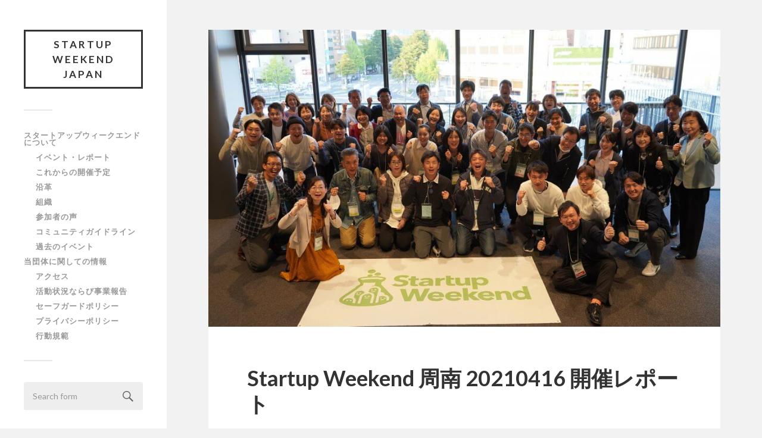

--- FILE ---
content_type: text/html; charset=UTF-8
request_url: https://nposw.org/shunan210416/
body_size: 12445
content:
<!DOCTYPE html>

<html class="no-js" lang="ja" prefix="og: http://ogp.me/ns#">

	<head profile="http://gmpg.org/xfn/11">
		
		<meta http-equiv="Content-Type" content="text/html; charset=UTF-8" />
		<meta name="viewport" content="width=device-width, initial-scale=1.0, maximum-scale=1.0, user-scalable=no" >
				
				 
		<title>Startup Weekend 周南 20210416 開催レポート &#8211; Startup Weekend Japan</title>
<meta name='robots' content='max-image-preview:large' />
<script>document.documentElement.className = document.documentElement.className.replace("no-js","js");</script>
<link rel='dns-prefetch' href='//s.w.org' />
<link rel="alternate" type="application/rss+xml" title="Startup Weekend Japan &raquo; フィード" href="https://nposw.org/feed/" />
<link rel="alternate" type="application/rss+xml" title="Startup Weekend Japan &raquo; コメントフィード" href="https://nposw.org/comments/feed/" />
		<script type="text/javascript">
			window._wpemojiSettings = {"baseUrl":"https:\/\/s.w.org\/images\/core\/emoji\/13.0.1\/72x72\/","ext":".png","svgUrl":"https:\/\/s.w.org\/images\/core\/emoji\/13.0.1\/svg\/","svgExt":".svg","source":{"concatemoji":"https:\/\/nposw.org\/wp\/wp-includes\/js\/wp-emoji-release.min.js?ver=5.7.14"}};
			!function(e,a,t){var n,r,o,i=a.createElement("canvas"),p=i.getContext&&i.getContext("2d");function s(e,t){var a=String.fromCharCode;p.clearRect(0,0,i.width,i.height),p.fillText(a.apply(this,e),0,0);e=i.toDataURL();return p.clearRect(0,0,i.width,i.height),p.fillText(a.apply(this,t),0,0),e===i.toDataURL()}function c(e){var t=a.createElement("script");t.src=e,t.defer=t.type="text/javascript",a.getElementsByTagName("head")[0].appendChild(t)}for(o=Array("flag","emoji"),t.supports={everything:!0,everythingExceptFlag:!0},r=0;r<o.length;r++)t.supports[o[r]]=function(e){if(!p||!p.fillText)return!1;switch(p.textBaseline="top",p.font="600 32px Arial",e){case"flag":return s([127987,65039,8205,9895,65039],[127987,65039,8203,9895,65039])?!1:!s([55356,56826,55356,56819],[55356,56826,8203,55356,56819])&&!s([55356,57332,56128,56423,56128,56418,56128,56421,56128,56430,56128,56423,56128,56447],[55356,57332,8203,56128,56423,8203,56128,56418,8203,56128,56421,8203,56128,56430,8203,56128,56423,8203,56128,56447]);case"emoji":return!s([55357,56424,8205,55356,57212],[55357,56424,8203,55356,57212])}return!1}(o[r]),t.supports.everything=t.supports.everything&&t.supports[o[r]],"flag"!==o[r]&&(t.supports.everythingExceptFlag=t.supports.everythingExceptFlag&&t.supports[o[r]]);t.supports.everythingExceptFlag=t.supports.everythingExceptFlag&&!t.supports.flag,t.DOMReady=!1,t.readyCallback=function(){t.DOMReady=!0},t.supports.everything||(n=function(){t.readyCallback()},a.addEventListener?(a.addEventListener("DOMContentLoaded",n,!1),e.addEventListener("load",n,!1)):(e.attachEvent("onload",n),a.attachEvent("onreadystatechange",function(){"complete"===a.readyState&&t.readyCallback()})),(n=t.source||{}).concatemoji?c(n.concatemoji):n.wpemoji&&n.twemoji&&(c(n.twemoji),c(n.wpemoji)))}(window,document,window._wpemojiSettings);
		</script>
		<style type="text/css">
img.wp-smiley,
img.emoji {
	display: inline !important;
	border: none !important;
	box-shadow: none !important;
	height: 1em !important;
	width: 1em !important;
	margin: 0 .07em !important;
	vertical-align: -0.1em !important;
	background: none !important;
	padding: 0 !important;
}
</style>
	<link rel='stylesheet' id='wp-block-library-css'  href='https://nposw.org/wp/wp-includes/css/dist/block-library/style.min.css?ver=5.7.14' type='text/css' media='all' />
<link rel='stylesheet' id='default-icon-styles-css'  href='https://nposw.org/wp/wp-content/plugins/svg-vector-icon-plugin/public/../admin/css/wordpress-svg-icon-plugin-style.min.css?ver=5.7.14' type='text/css' media='all' />
<link rel='stylesheet' id='yith-infs-style-css'  href='https://nposw.org/wp/wp-content/plugins/yith-infinite-scrolling/assets/css/frontend.css?ver=1.0.7' type='text/css' media='all' />
<link rel='stylesheet' id='tablepress-default-css'  href='https://nposw.org/wp/wp-content/plugins/tablepress/css/default.min.css?ver=1.13' type='text/css' media='all' />
<link rel='stylesheet' id='categoy-thumbnail-list-css'  href='https://nposw.org/wp/wp-content/plugins/categoy-thumbnail-list/categoy-thumbnail-list.css?ver=5.7.14' type='text/css' media='all' />
<link rel='stylesheet' id='fukasawa_googleFonts-css'  href='//fonts.googleapis.com/css?family=Lato%3A400%2C400italic%2C700%2C700italic&#038;ver=5.7.14' type='text/css' media='all' />
<link rel='stylesheet' id='fukasawa_genericons-css'  href='https://nposw.org/wp/wp-content/themes/fukasawa-child/genericons/genericons.css?ver=5.7.14' type='text/css' media='all' />
<link rel='stylesheet' id='fukasawa_style-css'  href='https://nposw.org/wp/wp-content/themes/fukasawa-child/style.css?ver=5.7.14' type='text/css' media='all' />
<script type='text/javascript' src='https://nposw.org/wp/wp-includes/js/jquery/jquery.min.js?ver=3.5.1' id='jquery-core-js'></script>
<script type='text/javascript' src='https://nposw.org/wp/wp-includes/js/jquery/jquery-migrate.min.js?ver=3.3.2' id='jquery-migrate-js'></script>
<link rel="https://api.w.org/" href="https://nposw.org/wp-json/" /><link rel="alternate" type="application/json" href="https://nposw.org/wp-json/wp/v2/posts/9832" /><link rel="EditURI" type="application/rsd+xml" title="RSD" href="https://nposw.org/wp/xmlrpc.php?rsd" />
<link rel="wlwmanifest" type="application/wlwmanifest+xml" href="https://nposw.org/wp/wp-includes/wlwmanifest.xml" /> 
<meta name="generator" content="WordPress 5.7.14" />
<link rel="canonical" href="https://nposw.org/shunan210416/" />
<link rel='shortlink' href='https://nposw.org/?p=9832' />
<link rel="alternate" type="application/json+oembed" href="https://nposw.org/wp-json/oembed/1.0/embed?url=https%3A%2F%2Fnposw.org%2Fshunan210416%2F" />
<link rel="alternate" type="text/xml+oembed" href="https://nposw.org/wp-json/oembed/1.0/embed?url=https%3A%2F%2Fnposw.org%2Fshunan210416%2F&#038;format=xml" />
<!-- start Simple Custom CSS and JS -->
<style type="text/css">

.organizers .contact a.email,section.home-item.organizers .contact a.phone {
display:block;
background-position:left 50%;
background-repeat:no-repeat;
padding:.6em 40px;
}

section.home-item.organizers .contact a.email {
background-image:url(http://tokyo.startupweekend.org/wp-content/themes/SWCityTheme3.0/images/email.png);
background-position:2px 50%;
}

section.home-item.organizers .contact a.phone {
background-image:url(http://tokyo.startupweekend.org/wp-content/themes/SWCityTheme3.0/images/phone.png);
}




.future-event,.past-event,.organizer {
display:inline-block;
margin-left:10px;
margin-right:10px;
width:160px;
position:relative;
margin-bottom:20px;
vertical-align: top;
}



section.home-item.organizers div.title,section.photos.home-item div.title {
background:#3c6;
margin-bottom:30px;
margin-top:30px;
}

section.home-item.organizers .organizer .name .social,section.home-item.future-events .future-event .name .social,section.home-item.past-events .past-event .name .social,section.blog article .article-comments {
/*display:none;*/
}

.tooltip_trigger {
/*width:16px;
height:16px;
display:inline-block;
background:url(http://tokyo.startupweekend.org/wp-content/themes/SWCityTheme3.0/images/bio.png) no-repeat 0 0;
vertical-align:middle;
margin-left:5px;*/
}

</style>
<!-- end Simple Custom CSS and JS -->
<!-- start Simple Custom CSS and JS -->
<style type="text/css">
/*過去のイベントのリストが長すぎて、右のメニューは使わないので、隠す*/

.social.city, .future-events, .past-events {
display: none;
}

.city-main .city-header .image img {
	width:100%;
}

a.view_map {
background:url(http://tokyo.startupweekend.org/wp-content/themes/SWCityTheme3.0/images/pin.png) no-repeat 0 0;
padding-left:20px;
display:block;
cursor:pointer;
}

/*開催日程の文字 { */


.city-main .next-event header {
padding-bottom:20px;
margin-bottom:20px;
overflow:hidden;
zoom:1;
border-bottom:1px solid #d2dcdf;
height:auto!important;
position:relative;
}

.city-main .next-event header .btn {
display:inline-block;
/*margin-left:10px;*/
margin-right:0;
width:240px;
}

.city-main .next-event header h3 {
font-size:24px;
font-family:'Alright Sans Thin';
font-style:italic;
color:#000;
margin:20px 0 10px;
}

.city-main .next-event header time {
font-family:Rockwell;
font-size:72px;
line-height:72px;
text-transform:uppercase;
letter-spacing:.05em;
display:inline;
float:left;
margin-right:10px;
width:577px;
margin-left:0;
}

.city-main .next-event header time .year {
font-family:Rockwell;
font-size:24px;
-moz-box-orient:vertical;
color:#09f;
letter-spacing:0;
vertical-align:top;
position:relative;
top:-.8em;
line-height:40px;
margin-top:20px;
display:inline;
}

/*} 開催日程の文字 */</style>
<!-- end Simple Custom CSS and JS -->
<!-- start Simple Custom CSS and JS -->
<style type="text/css">
.judge:last-child,.mentor:last-child,section.home-item.speakers .speaker:last-child {
background:none;
margin-bottom:0;
padding-bottom:2px;
}

.mentors .contact,.judges .contact,section.home-item.speakers .speaker .contact,section.home-item.blog article time,section.blog .content-container.single time,section.blog .content-container.list time {
display:inline;
float:left;
margin-left:0px;
margin-right:0px;
width:100px;
}

section.home-item.speakers div.title, section.home-item.judges div.title {
background:#e7730c;
margin-bottom:30px;
margin-top:30px;
}

section.home-item.speakers .speaker.alt .image,section.home-item.speakers .speaker.alt .info,section.home-item.speakers .speaker.alt .contact,.scroll .next {
float:right;
}

section.home-item.speakers .speaker.alt .info h3, section.home-item.speakers .speaker.alt .info .job-title {
	text-align: right;
	padding: 0 5%;
}

section.home-item.speakers .speaker {
margin-bottom:40px;
padding-bottom:40px;
background:url(http://tokyo.startupweekend.org/wp-content/themes/SWCityTheme3.0/images/dashed_line.png) repeat-x left bottom;
overflow:hidden;
zoom:1;
}

section.home-item.speakers .speaker .image {
display:inline;
float:left;
margin-left:0px;
margin-right:0px;
width:200px;
overflow:hidden;
}

section.home-item.speakers .speaker .info {
display:inline;
float:left;
margin-left:20px;
margin-right:20px;
/*width:460px;*/
}

section.speakers .job-title,section.organizers .job-title,section.mentors .job-title,section.judges .job-title {
margin-bottom:10px;
font-family:'Alright Sans';
font-weight:700;
font-style:italic;
}


.judge,.mentor {
margin-bottom:20px;
padding-bottom:20px;
background:url(http://tokyo.startupweekend.org/wp-content/themes/SWCityTheme3.0/images/dashed_line.png) repeat-x left bottom;
overflow:hidden;
zoom:1;
min-height:160px;
}

.judge .image,.mentor .image {
display:inline-block;
float:left;
margin-left:10px;
margin-right:10px;
width:160px;
overflow:hidden;
}

.judges .info,.mentors .info {
display:inline;
float:left;
margin-left:10px;
margin-right:10px;
/*width:460px;*/
padding-right:60px;
}

section.home-item.mentors div.title {
background:#33cc66;
margin-bottom:30px;
margin-top:30px;
}

.city-main .next-event,section.home-item.judges .judge .image,section.home-item.judges .mentor .image,section.home-item.judges .future-event .image,section.home-item.judges .past-event .image,section.home-item.mentors .judge .image,section.home-item.mentors .mentor .image,section.home-item.mentors .past-event .image,section.home-item.past-events .judge .image,section.home-item.past-events .mentor .image,section.home-item.past-events .past-event .image,#overlay .section-container,.judge {
position:relative;
}


a.twitter,a.facebook,a.google-plus,a.linkedin,a.dribble {
color:#fff;
-moz-box-orient:vertical;
display:inline-block;
vertical-align:middle;
text-indent:-999em;
height:16px;
width:16px;
background-repeat:no-repeat;
background-position:left top;
margin-left:1px;
}



a.twitter {
background-image:url(http://tokyo.startupweekend.org/wp-content/themes/SWCityTheme3.0/images/twitter_16.png);
}

a.facebook {
background-image:url(http://tokyo.startupweekend.org/wp-content/themes/SWCityTheme3.0/images/facebook_16.png);
}

a.google-plus {
background-image:url(http://tokyo.startupweekend.org/wp-content/themes/SWCityTheme3.0/images/google_plus_16.png);
}

a.linkedin {
background-image:url(http://tokyo.startupweekend.org/wp-content/themes/SWCityTheme3.0/images/linkedin_16.png);
}


.job-title {
font-size:16px;
margin-bottom:10px;
display:inline;
}

/* -------------------------------------------------------------------------------- */
/*	3. Responsive
/* -------------------------------------------------------------------------------- */

@media (max-width: 10000px) {

section.home-item.speakers .speaker .info, .judges .info,.mentors .info {

width:580px;
}
		
}

@media (max-width: 1200px) {

section.home-item.speakers .speaker .info, .judges .info,.mentors .info {

width:580px;
}
		
}


@media ( max-width: 1000px ) {
	
section.home-item.speakers .speaker .info, .judges .info,.mentors .info {

width:initial;
}

}


@media (max-width: 800px) {
	
section.home-item.speakers .speaker .info, .judges .info,.mentors .info {

width:initial;
}

}


@media (max-width: 600px) {

section.home-item.speakers .speaker .info, .judges .info,.mentors .info {

width:initial;
}

}

@media (max-width: 500px) {

section.home-item.speakers .speaker .info, .judges .info,.mentors .info {

width:initial;
}
		
}</style>
<!-- end Simple Custom CSS and JS -->
<!-- start Simple Custom CSS and JS -->
<style type="text/css">
section.sponsors {
overflow:hidden;
zoom:1;
background:#FFF url(images/little-dudes.png) no-repeat 225px bottom;
border-top:1px solid #D2DCE1;
}

section.sponsors1 .tier,section.sponsors2 .tier,section.sponsors3 .tier,section.sponsors4 .tier {
display:inline;
float:left;
margin-left:10px;
margin-right:10px;
width:200px;
}

section.sponsors1 .logos,section.sponsors2 .logos,section.sponsors3 .logos,section.sponsors4 .logos {
display:inline;
float:left;
margin-left:10px;
margin-right:10px;
/*width:700px;*/
}

section.sponsors1 .logos > *,section.sponsors2 .logos > *,section.sponsors3 .logos > *,section.sponsors4 .logos > * {
display:inline-block;
vertical-align:middle;
margin:5px;
}

section.sponsors1 .logos img,section.sponsors2 .logos img,section.sponsors3 .logos img,section.sponsors4 .logos img {
max-height:100px;
}

section.sponsors1 header .more a,section.sponsors2 header .more a,section.sponsors3 header .more a,section.sponsors4 header .more a {
font-size:0px; 
color:#ffffff; 
/* lee:: font-size zero means hiding this .more because of unwanted links linked*/
}

section.home-item.sponsors div.title,section.home-item.sponsors1 div.title,section.home-item.sponsors2 div.title,section.home-item.sponsors3 div.title,section.home-item.sponsors4 div.title {
background:#0099ff;
margin-bottom:30px;
margin-top:30px;
}

section.sponsors .tier .become-sponsor {
font-family:'Alright Sans';
font-weight:700;
}

section.sponsors .tier {
text-align:right;
}

section.sponsors .tier h1 {
color:#D2DCE1;
font-family:'Alright Sans Thin';
font-style:italic;
font-size:24px;
margin-bottom:0;
}

section header div.title {
font-family:'Alright Sans Thin';
font-style:italic;
font-size:24px;
line-height:24px;
text-align:right;
color:#fff;
padding:10px;

}

/*section header .more {
text-align:right;
padding:20px 10px;
}*/</style>
<!-- end Simple Custom CSS and JS -->
<!-- start Simple Custom CSS and JS -->
<style type="text/css">
.schedule.title {
    padding: 5px 0px 5px 5px;
    margin-bottom: 5px;
    border-bottom: 1px solid #efefef;
    font-size: 12px;
    text-align:right;
}

section.schedule.home-item .day {
/*width:240px;*/
float:left;
display:inline;
padding:0;
}

section.schedule.home-item .day h3 {
text-align:center;
padding:15px 20px;
}

/*section.schedule.home-item .day.alt {
background:rgba(0,0,0,0.02);
}*/

section.schedule.home-item .day ul.events {
list-style:none;
margin:0;
padding:0;
}

section.schedule.home-item .day ul.events li {
vertical-align:top;
background:url(http://tokyo.startupweekend.org/wp-content/themes/SWCityTheme3.0/images/dashed_line.png) repeat-x 1px bottom;
padding:1em 10px;
}

section.schedule.home-item .day ul.events li time {
-moz-box-orient:vertical;
vertical-align:top;
color:#9199a3;
width:60px;
font-size:12px;
display:inline;
margin:0 10px;
}

section.schedule.home-item .day ul.events li span {
-moz-box-orient:vertical;
vertical-align:top;
width:130px;
display:inline;
}

section.schedule.home-item ul.events li time,em {
font-family:'Alright Sans';
font-weight:700;
font-style:italic;
}

section.schedule.home-item h3 {
margin-bottom:0;
color:#e7730c;
font-size:24px;
}

section.schedule.home-item h6 {
font-family:'Alright Sans';
font-style:italic;
font-size:12px;
text-align:center;
color:#9199a3;
}

section.schedule.home-item div.title {
background:#33cc66;
color:#ffffff;
font-size:24px;
}

/* -------------------------------------------------------------------------------- */
/*	2. Polymorph
/* -------------------------------------------------------------------------------- */

.post-inner {
	width: 100%;
	/*max-width: 85%;*/
	padding: 7.5% 0;
	margin: 0 auto;
}


/* -------------------------------------------------------------------------------- */
/*	3. Responsive
/* -------------------------------------------------------------------------------- */

@media (max-width: 10000px) {

section.schedule.home-item .day {
width:275px;
float:left;
display:inline;
padding:0;
}
		
}

@media (max-width: 1200px) {

section.schedule.home-item .day {
width:275px;
float:left;
display:inline;
padding:0;
}
		
}


@media ( max-width: 1000px ) {
	
section.schedule.home-item .day {
width:100%;
float:left;
display:inline;
padding:0;
}

}


@media (max-width: 800px) {
	
section.schedule.home-item .day {
width:100%;
float:left;
display:inline;
padding:0;
}

}


@media (max-width: 600px) {

section.schedule.home-item .day {
width:100%;
float:left;
display:inline;
padding:0;
}

}

@media (max-width: 500px) {

section.schedule.home-item .day {
width:100%;
float:left;
display:inline;
padding:0;
}
		
}</style>
<!-- end Simple Custom CSS and JS -->
<!-- start Simple Custom CSS and JS -->
<script type="text/javascript">
jQuery(document).ready(function( $ ){
    $('section.speakers.home-item .speaker:odd').addClass('alt');
  
    $('div.location').slideUp();
  
    $('a.view_map').click(function() {
        $('div.location').slideToggle();
        return false;
    });
  
});
</script>
<!-- end Simple Custom CSS and JS -->
<style type="text/css">	.ssba {
									
									
									
									
								}
								.ssba img
								{
									width: 70px !important;
									padding: 18px;
									border:  0;
									box-shadow: none !important;
									display: inline !important;
									vertical-align: middle;
								}
								.ssba, .ssba a
								{
									text-decoration:none;
									border:0;
									background: none;
									
									font-size: 	20px;
									
									font-weight: bold;
								}</style><link rel="apple-touch-icon" sizes="180x180" href="/wp/wp-content/uploads/fbrfg/apple-touch-icon.png">
<link rel="icon" type="image/png" sizes="32x32" href="/wp/wp-content/uploads/fbrfg/favicon-32x32.png">
<link rel="icon" type="image/png" sizes="16x16" href="/wp/wp-content/uploads/fbrfg/favicon-16x16.png">
<link rel="manifest" href="/wp/wp-content/uploads/fbrfg/site.webmanifest">
<link rel="mask-icon" href="/wp/wp-content/uploads/fbrfg/safari-pinned-tab.svg" color="#5bbad5">
<link rel="shortcut icon" href="/wp/wp-content/uploads/fbrfg/favicon.ico">
<meta name="msapplication-TileColor" content="#da532c">
<meta name="msapplication-config" content="/wp/wp-content/uploads/fbrfg/browserconfig.xml">
<meta name="theme-color" content="#ffffff">      
	      <!-- Customizer CSS --> 
	      
	      <style type="text/css">
	           	           	           	           	           	           	           	           	           	           	           	           	           	           	           	           	           	           	           	           	           	           	           	           	           	           	           	           	           	           	           	           
	           	           	           	           
	           	           	           	           	      </style> 
	      
	      <!--/Customizer CSS-->
	      
      
<!-- WordPress Facebook Open Graph protocol plugin (WPFBOGP v2.0.13) http://rynoweb.com/wordpress-plugins/ -->
<meta property="fb:admins" content="BUU81XPFmQ7"/>
<meta property="og:url" content="https://nposw.org/shunan210416/"/>
<meta property="og:title" content="Startup Weekend 周南 20210416 開催レポート"/>
<meta property="og:site_name" content="Startup Weekend Japan"/>
<meta property="og:description" content=""/>
<meta property="og:type" content="article"/>
<meta property="og:image" content="https://nposw.org/wp/wp-content/uploads/2020/01/885bfb9f-3b02-478b-94de-f29a1516b9e8.png"/>
<meta property="og:locale" content="ja"/>
<!-- // end wpfbogp -->
<!-- BEGIN GADWP v5.1.1.3 Universal Analytics - https://deconf.com/google-analytics-dashboard-wordpress/ -->
<script>
(function(i,s,o,g,r,a,m){i['GoogleAnalyticsObject']=r;i[r]=i[r]||function(){
	(i[r].q=i[r].q||[]).push(arguments)},i[r].l=1*new Date();a=s.createElement(o),
	m=s.getElementsByTagName(o)[0];a.async=1;a.src=g;m.parentNode.insertBefore(a,m)
})(window,document,'script','https://www.google-analytics.com/analytics.js','ga');
  ga('create', 'UA-70791680-1', 'auto');
  ga('send', 'pageview');
</script>
<!-- END GADWP Universal Analytics -->
		<style type="text/css" id="wp-custom-css">
			/*
カスタム CSS 機能へようこそ。

使い方についてはこちらをご覧ください
(英語ドキュメンテーション)。http://wp.me/PEmnE-Bt
*/
/* アイコンフォントの位置調整 */
.post-content i {
	color: #019EBD;
	margin-right: 4px;
	position: relative;
	top: 1px;
	font-size: 90%;
}

/* GoogleCalendar2019 */

.cal_wrapper {
max-width: 960px; /* 最大幅 */
min-width: 300px; /* 最小幅 */
margin: 2.0833% auto;
}
.googlecal {
position: relative;
padding-bottom: 100%; /* 縦横比 */
height: 0;
}
.googlecal iframe {
position: absolute;
top: 0;
left: 0;
width: 100% !important;
height: 100% !important;
}
/* 画面幅が768px以上の場合の縦横比の指定 */
@media only screen and (min-width: 768px) {
.googlecal { padding-bottom: 75%; }
}

/* GSB2015 */
section#gsb2015 {
	padding: 40px 25px;
	position: relative;
	margin: 30px auto;
	border: 4px solid #DDD;
}

#gsb2015 h3 {
	font-size: 28px;
	margin: .5em 0;
}

#gsb2015 h3 small {
	font-size: 60%;
	margin-left: 10px;
}

#gsb2015 .city {
	background: #019ebd;
	padding: 4px 15px;
	position: absolute;
	top: -14px;
	left: 20px;
	font-weight: bold;
	color: #FFF;
}

#gsb2015 .city small {
	margin-left: 6px;
	font-size: 11px;
}

#gsb2015 .url {
	font-size: 90%;
}

#gsb2015 .description {
	font-size: 13px;
}

#gsb2015 h5 {
	font-size: 21px;
	margin: 30px auto -5px;
	color: #666;
}

#gsb2015 h5:before {
	content: "この賞にもエントリー中！";
	font-size: 10px;
	color: #999;
	position: absolute;
	margin-top: -16px;
}

#gsb2015 .score {
	font-size: 16px;
	font-weight: bold;
	color: #666;
	margin: 12px 0 -5px;
}

#gsb2015 .score:before,
	#gsb2015 .score:after {
	font-size: 12px;
	margin: 0 2px;
}

.btn {
	display: inline-block;
	background: rgb(51,51,51);
	color: #FFF;
	text-decoration: none;
	padding: 20px 35px;
	border-radius: 3px;
	margin: 10px 0;
}

.btn:hover {
	background: #019ebd;
	color: #FFF;
	text-decoration: none !important;
}

.btn_small {
	padding: 12px 35px;
}		</style>
			
	</head>
	
	<body class="post-template-default single single-post postid-9832 single-format-standard wp-is-not-mobile">
	
		<div class="mobile-navigation">
	
			<ul class="mobile-menu">
						
				<li class="page_item page-item-5 page_item_has_children"><a href="https://nposw.org/about/">スタートアップウィークエンドについて</a>
<ul class='children'>
	<li class="page_item page-item-13832"><a href="https://nposw.org/">イベント・レポート</a></li>
	<li class="page_item page-item-6293"><a href="https://nposw.org/about/redirect-to-schedule/">これからの開催予定</a></li>
	<li class="page_item page-item-9"><a href="https://nposw.org/about/history/">沿革</a></li>
	<li class="page_item page-item-7"><a href="https://nposw.org/about/organization/">組織</a></li>
	<li class="page_item page-item-96"><a href="https://nposw.org/about/voice/">参加者の声</a></li>
	<li class="page_item page-item-9573"><a href="https://nposw.org/about/community-guideline/">コミュニティガイドライン</a></li>
	<li class="page_item page-item-4854"><a href="https://nposw.org/about/records/">過去のイベント</a></li>
</ul>
</li>
<li class="page_item page-item-6918 page_item_has_children"><a href="https://nposw.org/information/">当団体に関しての情報</a>
<ul class='children'>
	<li class="page_item page-item-11"><a href="https://nposw.org/information/access/">アクセス</a></li>
	<li class="page_item page-item-11808"><a href="https://nposw.org/information/katsudou/">活動状況ならび事業報告</a></li>
	<li class="page_item page-item-11554"><a href="https://nposw.org/information/safeguard/">セーフガードポリシー</a></li>
	<li class="page_item page-item-6920"><a href="https://nposw.org/information/privacy/">プライバシーポリシー</a></li>
	<li class="page_item page-item-11557"><a href="https://nposw.org/information/codeofconduct/">行動規範</a></li>
</ul>
</li>
				
			 </ul>
		 
		</div> <!-- /mobile-navigation -->
	
		<div class="sidebar">
		
					
				<h1 class="blog-title">
					<a href="https://nposw.org" title="Startup Weekend Japan &mdash; 特定非営利活動法人 Startup Weekend" rel="home">Startup Weekend Japan</a>
				</h1>
				
						
			<a class="nav-toggle hidden" title="Click to view the navigation" href="#">
			
				<div class="bars">
				
					<div class="bar"></div>
					<div class="bar"></div>
					<div class="bar"></div>
					
					<div class="clear"></div>
				
				</div>
				
				<p>
					<span class="menu">Menu</span>
					<span class="close">Close</span>
				</p>
			
			</a>
			
			<ul class="main-menu">
				
				<li class="page_item page-item-5 page_item_has_children"><a href="https://nposw.org/about/">スタートアップウィークエンドについて</a>
<ul class='children'>
	<li class="page_item page-item-13832"><a href="https://nposw.org/">イベント・レポート</a></li>
	<li class="page_item page-item-6293"><a href="https://nposw.org/about/redirect-to-schedule/">これからの開催予定</a></li>
	<li class="page_item page-item-9"><a href="https://nposw.org/about/history/">沿革</a></li>
	<li class="page_item page-item-7"><a href="https://nposw.org/about/organization/">組織</a></li>
	<li class="page_item page-item-96"><a href="https://nposw.org/about/voice/">参加者の声</a></li>
	<li class="page_item page-item-9573"><a href="https://nposw.org/about/community-guideline/">コミュニティガイドライン</a></li>
	<li class="page_item page-item-4854"><a href="https://nposw.org/about/records/">過去のイベント</a></li>
</ul>
</li>
<li class="page_item page-item-6918 page_item_has_children"><a href="https://nposw.org/information/">当団体に関しての情報</a>
<ul class='children'>
	<li class="page_item page-item-11"><a href="https://nposw.org/information/access/">アクセス</a></li>
	<li class="page_item page-item-11808"><a href="https://nposw.org/information/katsudou/">活動状況ならび事業報告</a></li>
	<li class="page_item page-item-11554"><a href="https://nposw.org/information/safeguard/">セーフガードポリシー</a></li>
	<li class="page_item page-item-6920"><a href="https://nposw.org/information/privacy/">プライバシーポリシー</a></li>
	<li class="page_item page-item-11557"><a href="https://nposw.org/information/codeofconduct/">行動規範</a></li>
</ul>
</li>
				
			 </ul>
			 
			 <div class="widgets">
			 
			 	<div class="widget widget_search"><div class="widget-content"><form method="get" class="search-form" id="search-form" action="https://nposw.org/">
	<input type="search" class="search-field" placeholder="Search form" name="s" id="s" /> 
	<a id="searchsubmit" class="search-button" onclick="document.getElementById('search-form').submit(); return false;"><div class="genericon genericon-search"></div></a>
</form></div><div class="clear"></div></div><div class="widget widget_categories"><div class="widget-content"><h3 class="widget-title">カテゴリー</h3>
			<ul>
					<li class="cat-item cat-item-4"><a href="https://nposw.org/category/info/">お知らせ</a>
</li>
	<li class="cat-item cat-item-18"><a href="https://nposw.org/category/%e3%82%b3%e3%83%b3%e3%83%86%e3%83%b3%e3%83%84/">コンテンツ</a>
</li>
	<li class="cat-item cat-item-1"><a href="https://nposw.org/category/report/">開催報告</a>
</li>
			</ul>

			</div><div class="clear"></div></div>			 
			 </div>
			 
			 <div class="credits">
			 
			 	<p>&copy; 2026 <a href="https://nposw.org/">Startup Weekend Japan</a>.</p>
			 	<p>Powered by <a href="http://www.wordpress.org">WordPress</a>.</p>
			 	<p>Theme by <a href="http://www.andersnoren.se">Anders Nor&eacute;n</a>.</p>
			 	
			 </div>
			
			 <div class="clear"></div>
							
		</div> <!-- /sidebar -->
	
		<div class="wrapper" id="wrapper">
<div class="content thin">
											        
			
		<div id="post-9832" class="single post-9832 post type-post status-publish format-standard has-post-thumbnail hentry category-report">
		
						
								
				<div class="featured-media">
		
					<img width="973" height="565" src="https://nposw.org/wp/wp-content/uploads/2021/04/group-973x565.jpg" class="attachment-post-image size-post-image wp-post-image" alt="" loading="lazy" srcset="https://nposw.org/wp/wp-content/uploads/2021/04/group-973x565.jpg 973w, https://nposw.org/wp/wp-content/uploads/2021/04/group-300x174.jpg 300w, https://nposw.org/wp/wp-content/uploads/2021/04/group-1024x594.jpg 1024w, https://nposw.org/wp/wp-content/uploads/2021/04/group-768x446.jpg 768w, https://nposw.org/wp/wp-content/uploads/2021/04/group-1536x891.jpg 1536w, https://nposw.org/wp/wp-content/uploads/2021/04/group-2048x1188.jpg 2048w, https://nposw.org/wp/wp-content/uploads/2021/04/group-508x295.jpg 508w" sizes="(max-width: 973px) 100vw, 973px" />					
				</div> <!-- /featured-media -->
					
						
			<div class="post-inner">
				
				<div class="post-header">
													
					<h1 class="post-title">Startup Weekend 周南 20210416 開催レポート</h1>
															
				</div> <!-- /post-header -->
				    
			    <div class="post-content">
			    
			    	<p>一年を経て第二回の開催となったStartupWeekend周南！その熱気溢れる様子をお伝えします！</p>
<p>■概要</p>
<p>日時：2021/4/16（金）～4/18（日）<br />
会場：徳山駅前周南市立図書館<br />
参加人数：約40名<br />
ファシリテーター：<a href="https://www.facebook.com/takuto.nakamoto">中本卓利</a><br />
オーガナイザー：吉本龍太郎・奥山成美・長谷 鞠</p>
<p style="text-align: center">【Day1】</p>
<p class="p1">徳山駅に位置する周南市立図書館が今回の会場です。外観もお洒落で訪れたメンバーは誰もが心奪われることに。</p>
<p><img loading="lazy" class="aligncenter size-medium wp-image-9874" src="https://nposw.org/wp/wp-content/uploads/2021/04/day1_01-300x225.jpg" alt="" width="300" height="225" srcset="https://nposw.org/wp/wp-content/uploads/2021/04/day1_01-300x225.jpg 300w, https://nposw.org/wp/wp-content/uploads/2021/04/day1_01-1024x768.jpg 1024w, https://nposw.org/wp/wp-content/uploads/2021/04/day1_01-768x576.jpg 768w, https://nposw.org/wp/wp-content/uploads/2021/04/day1_01-1536x1152.jpg 1536w, https://nposw.org/wp/wp-content/uploads/2021/04/day1_01-2048x1536.jpg 2048w, https://nposw.org/wp/wp-content/uploads/2021/04/day1_01-973x730.jpg 973w, https://nposw.org/wp/wp-content/uploads/2021/04/day1_01-508x381.jpg 508w" sizes="(max-width: 300px) 100vw, 300px" /></p>
<p>そしてアイデアをカタチにしたいと集った仲間たちと共にアイスブレイクをスタート！二つのキーワードを組み合わせてアイデア作りを行った結果、見たこともないアイデアが多々会場に飛び出すこととなりました。</p>
<p><img loading="lazy" class="aligncenter size-medium wp-image-9875" src="https://nposw.org/wp/wp-content/uploads/2021/04/day1_02-300x225.jpg" alt="" width="300" height="225" srcset="https://nposw.org/wp/wp-content/uploads/2021/04/day1_02-300x225.jpg 300w, https://nposw.org/wp/wp-content/uploads/2021/04/day1_02-1024x768.jpg 1024w, https://nposw.org/wp/wp-content/uploads/2021/04/day1_02-768x576.jpg 768w, https://nposw.org/wp/wp-content/uploads/2021/04/day1_02-1536x1152.jpg 1536w, https://nposw.org/wp/wp-content/uploads/2021/04/day1_02-2048x1536.jpg 2048w, https://nposw.org/wp/wp-content/uploads/2021/04/day1_02-973x730.jpg 973w, https://nposw.org/wp/wp-content/uploads/2021/04/day1_02-508x381.jpg 508w" sizes="(max-width: 300px) 100vw, 300px" /></p>
<p>場を温めた後はいよいよ本番！アイデアを一人一人が一分間で伝え、共にスタートアップを始める仲間集めがスタート！合計六チームが誕生することになりました。</p>
<p><img loading="lazy" class="aligncenter size-medium wp-image-9876" src="https://nposw.org/wp/wp-content/uploads/2021/04/day1_03-300x225.jpg" alt="" width="300" height="225" srcset="https://nposw.org/wp/wp-content/uploads/2021/04/day1_03-300x225.jpg 300w, https://nposw.org/wp/wp-content/uploads/2021/04/day1_03-1024x768.jpg 1024w, https://nposw.org/wp/wp-content/uploads/2021/04/day1_03-768x576.jpg 768w, https://nposw.org/wp/wp-content/uploads/2021/04/day1_03-973x730.jpg 973w, https://nposw.org/wp/wp-content/uploads/2021/04/day1_03-508x381.jpg 508w, https://nposw.org/wp/wp-content/uploads/2021/04/day1_03.jpg 1080w" sizes="(max-width: 300px) 100vw, 300px" /></p>
<p style="text-align: center">【Day2】</p>
<p>　二日目の本番はコーチング。一日目に出来上がったアイデアとチームでアクションを起こすものの、中々に事業の起点は掴み辛いもの。そこで事業立ち上げ経験を持つ皆様がご支援に来てくださることとなりました。</p>
<p><img loading="lazy" class="aligncenter size-medium wp-image-9877" src="https://nposw.org/wp/wp-content/uploads/2021/04/day2_01-300x225.jpg" alt="" width="300" height="225" srcset="https://nposw.org/wp/wp-content/uploads/2021/04/day2_01-300x225.jpg 300w, https://nposw.org/wp/wp-content/uploads/2021/04/day2_01-768x576.jpg 768w, https://nposw.org/wp/wp-content/uploads/2021/04/day2_01-508x381.jpg 508w, https://nposw.org/wp/wp-content/uploads/2021/04/day2_01.jpg 960w" sizes="(max-width: 300px) 100vw, 300px" /> <img loading="lazy" class="aligncenter size-medium wp-image-9878" src="https://nposw.org/wp/wp-content/uploads/2021/04/day2_02-300x225.jpg" alt="" width="300" height="225" srcset="https://nposw.org/wp/wp-content/uploads/2021/04/day2_02-300x225.jpg 300w, https://nposw.org/wp/wp-content/uploads/2021/04/day2_02-1024x768.jpg 1024w, https://nposw.org/wp/wp-content/uploads/2021/04/day2_02-768x576.jpg 768w, https://nposw.org/wp/wp-content/uploads/2021/04/day2_02-1536x1152.jpg 1536w, https://nposw.org/wp/wp-content/uploads/2021/04/day2_02-973x730.jpg 973w, https://nposw.org/wp/wp-content/uploads/2021/04/day2_02-508x381.jpg 508w, https://nposw.org/wp/wp-content/uploads/2021/04/day2_02.jpg 2048w" sizes="(max-width: 300px) 100vw, 300px" /> <img loading="lazy" class="aligncenter size-medium wp-image-9879" src="https://nposw.org/wp/wp-content/uploads/2021/04/day2_03-300x225.jpg" alt="" width="300" height="225" srcset="https://nposw.org/wp/wp-content/uploads/2021/04/day2_03-300x225.jpg 300w, https://nposw.org/wp/wp-content/uploads/2021/04/day2_03-1024x768.jpg 1024w, https://nposw.org/wp/wp-content/uploads/2021/04/day2_03-768x576.jpg 768w, https://nposw.org/wp/wp-content/uploads/2021/04/day2_03-1536x1152.jpg 1536w, https://nposw.org/wp/wp-content/uploads/2021/04/day2_03-973x730.jpg 973w, https://nposw.org/wp/wp-content/uploads/2021/04/day2_03-508x381.jpg 508w, https://nposw.org/wp/wp-content/uploads/2021/04/day2_03.jpg 2048w" sizes="(max-width: 300px) 100vw, 300px" /> <img loading="lazy" class="aligncenter size-medium wp-image-9880" src="https://nposw.org/wp/wp-content/uploads/2021/04/day2_04-300x225.jpg" alt="" width="300" height="225" srcset="https://nposw.org/wp/wp-content/uploads/2021/04/day2_04-300x225.jpg 300w, https://nposw.org/wp/wp-content/uploads/2021/04/day2_04-1024x768.jpg 1024w, https://nposw.org/wp/wp-content/uploads/2021/04/day2_04-768x576.jpg 768w, https://nposw.org/wp/wp-content/uploads/2021/04/day2_04-1536x1152.jpg 1536w, https://nposw.org/wp/wp-content/uploads/2021/04/day2_04-973x730.jpg 973w, https://nposw.org/wp/wp-content/uploads/2021/04/day2_04-508x381.jpg 508w, https://nposw.org/wp/wp-content/uploads/2021/04/day2_04.jpg 2048w" sizes="(max-width: 300px) 100vw, 300px" /></p>
<p>＜コーチの皆様（敬称略）＞</p>
<p>・松山 功（株式会社ひびき精機 専務取締役）<br />
・藤井 蔵吉（ジェラテリア クラキチ 代表）<br />
・石田 多喜子（代行パーソナル秘書）<br />
・岡 博史（株式会社Hiro Japan 代表）</p>
<p>コーチングを経て何と六チーム中三チームが白紙に戻ることに。けれども諦めずチームでアイデアをカタチにすべく夜遅くまで挑戦を重ねていきます。</p>
<p style="text-align: center">【Day3】</p>
<p>　いよいよ夕方からは最終ピッチ。泣いても笑ってもこれで最後ということで全チーム共に突貫で仕上げに入ります。気持ちよく晴れたことから屋外のテラス席でピッチ練習に励むチームも見受けられました。</p>
<p><img loading="lazy" class="aligncenter size-medium wp-image-9881" src="https://nposw.org/wp/wp-content/uploads/2021/04/day3_01-300x169.jpg" alt="" width="300" height="169" srcset="https://nposw.org/wp/wp-content/uploads/2021/04/day3_01-300x169.jpg 300w, https://nposw.org/wp/wp-content/uploads/2021/04/day3_01-768x432.jpg 768w, https://nposw.org/wp/wp-content/uploads/2021/04/day3_01-508x286.jpg 508w, https://nposw.org/wp/wp-content/uploads/2021/04/day3_01.jpg 960w" sizes="(max-width: 300px) 100vw, 300px" /></p>
<p>そしていよいよピッチ開幕。この三日間の成果を審査員の皆様に全力でぶつける時間の幕開けです！</p>
<p><img loading="lazy" class="aligncenter size-medium wp-image-9882" src="https://nposw.org/wp/wp-content/uploads/2021/04/day3_02-300x200.jpg" alt="" width="300" height="200" srcset="https://nposw.org/wp/wp-content/uploads/2021/04/day3_02-300x200.jpg 300w, https://nposw.org/wp/wp-content/uploads/2021/04/day3_02-1024x683.jpg 1024w, https://nposw.org/wp/wp-content/uploads/2021/04/day3_02-768x512.jpg 768w, https://nposw.org/wp/wp-content/uploads/2021/04/day3_02-973x649.jpg 973w, https://nposw.org/wp/wp-content/uploads/2021/04/day3_02-508x339.jpg 508w, https://nposw.org/wp/wp-content/uploads/2021/04/day3_02.jpg 1200w" sizes="(max-width: 300px) 100vw, 300px" /></p>
<p>＜審査員の皆様（敬称略）＞</p>
<p>・森若 幸次郎（株式会社シリコンバレーベンチャーズ 代表取締役社長兼CEO）<br />
・杉山 敏美（女性創業応援やまぐち株式会社　代表取締役社長）<br />
・井川 明美（清和工業㈱　代表取締役社長）</p>
<p><img loading="lazy" class="aligncenter size-medium wp-image-9883" src="https://nposw.org/wp/wp-content/uploads/2021/04/day3_03-300x200.jpg" alt="" width="300" height="200" srcset="https://nposw.org/wp/wp-content/uploads/2021/04/day3_03-300x200.jpg 300w, https://nposw.org/wp/wp-content/uploads/2021/04/day3_03-1024x683.jpg 1024w, https://nposw.org/wp/wp-content/uploads/2021/04/day3_03-768x512.jpg 768w, https://nposw.org/wp/wp-content/uploads/2021/04/day3_03-973x649.jpg 973w, https://nposw.org/wp/wp-content/uploads/2021/04/day3_03-508x339.jpg 508w, https://nposw.org/wp/wp-content/uploads/2021/04/day3_03.jpg 1200w" sizes="(max-width: 300px) 100vw, 300px" /></p>
<p style="text-align: center">【結果発表】</p>
<p>優勝チームは「パブリックリンク」。解禁が進む民間のジョブマッチングではなく、公務員に特化した兼業副業提供サービスです。もちろん現時点では制限等多々あるものの今後解禁が進む流れてあること。加えて現時点であってもサービス導入が出来るよう制限回避の仕組みまで併せて設計されていたことが高い評価へと繋がりました。</p>
<p><img loading="lazy" class="aligncenter size-medium wp-image-9884" src="https://nposw.org/wp/wp-content/uploads/2021/04/day3_04-300x200.jpg" alt="" width="300" height="200" srcset="https://nposw.org/wp/wp-content/uploads/2021/04/day3_04-300x200.jpg 300w, https://nposw.org/wp/wp-content/uploads/2021/04/day3_04-1024x683.jpg 1024w, https://nposw.org/wp/wp-content/uploads/2021/04/day3_04-768x512.jpg 768w, https://nposw.org/wp/wp-content/uploads/2021/04/day3_04-973x649.jpg 973w, https://nposw.org/wp/wp-content/uploads/2021/04/day3_04-508x339.jpg 508w, https://nposw.org/wp/wp-content/uploads/2021/04/day3_04.jpg 1200w" sizes="(max-width: 300px) 100vw, 300px" /></p>
<p>結果発表が終わった後は次回の運営メンバーの募集を行いました。StartupWeekend周南を三日間のイベントで終わらせず、コミュニティとして継続させるため仲間の呼び掛けです。なんと合計八名様が手を挙げてくださったことから、StartupWeekend周南はきっとこれからも続いていくに違いありません。</p>
<p><img loading="lazy" class="aligncenter size-medium wp-image-9886" src="https://nposw.org/wp/wp-content/uploads/2021/04/day3_06-300x200.jpg" alt="" width="300" height="200" srcset="https://nposw.org/wp/wp-content/uploads/2021/04/day3_06-300x200.jpg 300w, https://nposw.org/wp/wp-content/uploads/2021/04/day3_06-1024x683.jpg 1024w, https://nposw.org/wp/wp-content/uploads/2021/04/day3_06-768x512.jpg 768w, https://nposw.org/wp/wp-content/uploads/2021/04/day3_06-973x649.jpg 973w, https://nposw.org/wp/wp-content/uploads/2021/04/day3_06-508x339.jpg 508w, https://nposw.org/wp/wp-content/uploads/2021/04/day3_06.jpg 1200w" sizes="(max-width: 300px) 100vw, 300px" /></p>
<p>そして最後は振り返りです。審査員の方々に熱心にフィードバックを求める姿がそこにはありました。アイデアを作って終わりではなく、アイデアを伝えて終わりではなく、常に改善を重ねてカタチにする姿に会場は満ち溢れ、熱量高く場を閉じることとなりました。</p>
<p><img loading="lazy" class="aligncenter size-medium wp-image-9885" src="https://nposw.org/wp/wp-content/uploads/2021/04/day3_05-300x200.jpg" alt="" width="300" height="200" srcset="https://nposw.org/wp/wp-content/uploads/2021/04/day3_05-300x200.jpg 300w, https://nposw.org/wp/wp-content/uploads/2021/04/day3_05-1024x683.jpg 1024w, https://nposw.org/wp/wp-content/uploads/2021/04/day3_05-768x512.jpg 768w, https://nposw.org/wp/wp-content/uploads/2021/04/day3_05-973x649.jpg 973w, https://nposw.org/wp/wp-content/uploads/2021/04/day3_05-508x339.jpg 508w, https://nposw.org/wp/wp-content/uploads/2021/04/day3_05.jpg 1200w" sizes="(max-width: 300px) 100vw, 300px" /></p>
<p>これにてStartupWeekend周南は閉幕したものの、これからもコミュニティとして活動は続きます。周南から、山口からより多くのアントレプレナーが、スタートアップが生まれるよう様々な取り組みを続けて参ります。今後ともご指導ご鞭撻のほど、何卒よろしくお願いいたします。そして最後に、本会にお力添えくださったスポンサーの皆様をご紹介し、本レポートを締めさせていただきます。</p>
<p>【スポンサー】<br />
・中特グループ 様<br />
・周南マリコム 様<br />
・山口銀行 様<br />
・徳山大学 様<br />
・トクヤマ 様<br />
・弥生株式会社 様</p>
<p>【会場スポンサー】<br />
・徳山駅前図書館 様</p>
<p>【後援】<br />
・周南市 様<br />
・下松市 様<br />
・光市 様</p>
<p>【イベントページ】<br />
<a href="https://swshunan.doorkeeper.jp/events/115989">https://swshunan.doorkeeper.jp/events/115989</a></p>
<!-- Simple Share Buttons Adder (6.1.5) simplesharebuttons.com --><div class="ssba ssba-wrap"><div style="text-align:center"><a data-site="" class="ssba_facebook_share" href="http://www.facebook.com/sharer.php?u=https://nposw.org/shunan210416/"  target="_blank" ><img src="https://nposw.org/wp/wp-content/plugins/simple-share-buttons-adder/buttons/somacro/facebook.png" title="Facebook" class="ssba ssba-img" alt="Share on Facebook" /></a><a data-site="" class="ssba_google_share" href="https://plus.google.com/share?url=https://nposw.org/shunan210416/"  target="_blank" ><img src="https://nposw.org/wp/wp-content/plugins/simple-share-buttons-adder/buttons/somacro/google.png" title="Google+" class="ssba ssba-img" alt="Share on Google+" /></a><a data-site="" class="ssba_twitter_share" href="http://twitter.com/share?url=https://nposw.org/shunan210416/&amp;text=Startup+Weekend+%E5%91%A8%E5%8D%97+20210416+%E9%96%8B%E5%82%AC%E3%83%AC%E3%83%9D%E3%83%BC%E3%83%88+"  target="_blank" ><img src="https://nposw.org/wp/wp-content/plugins/simple-share-buttons-adder/buttons/somacro/twitter.png" title="Twitter" class="ssba ssba-img" alt="Tweet about this on Twitter" /></a></div></div>			    
			    </div> <!-- /post-content -->
			    
			    <div class="clear"></div>
				
				<div class="post-meta-bottom">
				
									
					<ul>
						<li class="post-date"><a href="https://nposw.org/shunan210416/">2021年4月21日</a></li>
													<li class="post-categories">In <a href="https://nposw.org/category/report/" rel="category tag">開催報告</a></li>
																							</ul>
					
					<div class="clear"></div>
					
				</div> <!-- /post-meta-bottom -->
			
			</div> <!-- /post-inner -->
			
						
			<div class="post-navigation">
			
								
					<a class="post-nav-prev" title="Previous post: Startup Weekend 神戸 20210326 開催レポート" href="https://nposw.org/kobe210326/">
						<p>&larr; Previous post</p>
					</a>
								
									
					<a class="post-nav-next" title="Next post: 【第6回】StartupWeekend北九州SDGs 20210319 開催レポート" href="https://nposw.org/kitakyushu210319/">					
						<p>Next post &rarr;</p>
					</a>
			
								
				<div class="clear"></div>
			
			</div> <!-- /post-navigation -->
								
			


	<div class="comments-container">
	
		<div class="comments-inner">

			<p class="no-comments">Comments are closed.</p>
		
		</div>
		
	</div>
	

		
		</div> <!-- /post -->
									                        
   	    

</div> <!-- /content -->
		
</div> <!-- /wrapper -->

<script type='text/javascript' src='https://nposw.org/wp/wp-includes/js/comment-reply.min.js?ver=5.7.14' id='comment-reply-js'></script>
<script type='text/javascript' id='hlst-extend-js-before'>
/* Highlight Search Terms 1.5 ( RavanH - http://status301.net/wordpress-plugins/highlight-search-terms/ ) */
var hlst_query = []; var hlst_areas = ["#groups-dir-list","#members-dir-list","div.bbp-topic-content,div.bbp-reply-content,li.bbp-forum-info,.bbp-topic-title,.bbp-reply-title","article","div.hentry","div.post","#content","#main","div.content","#middle","#container","div.container","div.page","#wrapper","body"];
</script>
<script type='text/javascript' src='https://nposw.org/wp/wp-content/plugins/highlight-search-terms/hlst-extend.js?ver=1.5' id='hlst-extend-js'></script>
<script type='text/javascript' src='https://nposw.org/wp/wp-content/plugins/simple-share-buttons-adder/js/ssba.min.js?ver=5.7.14' id='ssba-js'></script>
<script type='text/javascript' src='https://nposw.org/wp/wp-content/plugins/yith-infinite-scrolling/assets/js/yith.infinitescroll.min.js?ver=1.0.7' id='yith-infinitescroll-js'></script>
<script type='text/javascript' id='yith-infs-js-extra'>
/* <![CDATA[ */
var yith_infs = {"navSelector":"post-navigation","nextSelector":"post-nav-next","itemSelector":"type-post","contentSelector":"#content","loader":"http:\/\/nposw.org\/wp\/wp-content\/plugins\/yith-infinite-scrolling\/assets\/images\/loader.gif","shop":""};
/* ]]> */
</script>
<script type='text/javascript' src='https://nposw.org/wp/wp-content/plugins/yith-infinite-scrolling/assets/js/yith-infs.min.js?ver=1.0.7' id='yith-infs-js'></script>
<script type='text/javascript' src='https://nposw.org/wp/wp-includes/js/imagesloaded.min.js?ver=4.1.4' id='imagesloaded-js'></script>
<script type='text/javascript' src='https://nposw.org/wp/wp-includes/js/masonry.min.js?ver=4.2.2' id='masonry-js'></script>
<script type='text/javascript' src='https://nposw.org/wp/wp-content/themes/fukasawa/js/flexslider.min.js?ver=5.7.14' id='fukasawa_flexslider-js'></script>
<script type='text/javascript' src='https://nposw.org/wp/wp-content/themes/fukasawa/js/global.js?ver=5.7.14' id='fukasawa_global-js'></script>
<script type='text/javascript' src='https://nposw.org/wp/wp-includes/js/wp-embed.min.js?ver=5.7.14' id='wp-embed-js'></script>

</body>
</html>

--- FILE ---
content_type: application/javascript
request_url: https://nposw.org/wp/wp-content/plugins/yith-infinite-scrolling/assets/js/yith.infinitescroll.min.js?ver=1.0.7
body_size: 577
content:
!function(a,b,c){"use strict";a.fn.yit_infinitescroll=function(d){var e=a.extend({nextSelector:!1,navSelector:!1,itemSelector:!1,contentSelector:!1,maxPage:!1,loader:!1,is_shop:!1},d),f=!1,g=!1,h=a(e.nextSelector).attr("href");a(e.nextSelector).length&&a(e.navSelector).length&&a(e.itemSelector).length&&a(e.contentSelector).length?a(e.navSelector).hide():g=!0;var i=a(e.contentSelector).find(e.itemSelector).first(),j=i.nextUntil(".first",e.itemSelector).length+1,k=function(){var b=a(e.contentSelector).find(e.itemSelector).last();e.loader&&a(e.navSelector).after('<div class="yith-infs-loader">'+e.loader+"</div>"),f=!0,a.ajax({url:h,dataType:"html",cache:!1,success:function(d){var i=a(d),k=i.find(e.itemSelector),m=i.find(e.nextSelector),n=h;m.length?h=m.attr("href"):(g=!0,a(c).trigger("yith-infs-scroll-finished")),!b.hasClass("last")&&e.is_shop&&l(b,j,k),b.after(k),a(".yith-infs-loader").remove(),a(c).trigger("yith_infs_adding_elem",[k,n]),k.addClass("yith-infs-animated"),setTimeout(function(){f=!1,k.removeClass("yith-infs-animated"),a(c).trigger("yith_infs_added_elem",[k,n])},1e3)}})},l=function(b,c,d){var f=c-b.prevUntil(".last",e.itemSelector).length,g=0;d.each(function(){var b=a(this);g++,b.removeClass("first"),b.removeClass("last"),(g-f)%c===0?b.addClass("first"):(g-(f-1))%c===0&&b.addClass("last")})};a(b).on("scroll touchstart",function(){a(this).trigger("yith_infs_start")}),a(b).on("yith_infs_start",function(){var b=a(this),c=a(e.itemSelector).last();"undefined"!=typeof c&&!f&&!g&&b.scrollTop()+b.height()>=c.offset().top+c.height()&&k()})}}(jQuery,window,document);